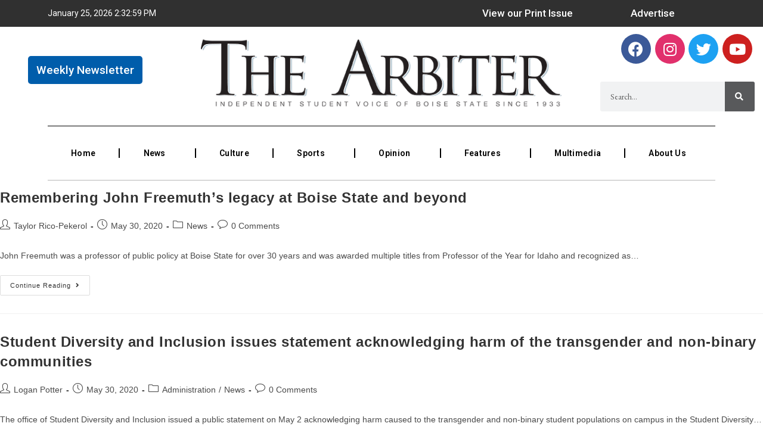

--- FILE ---
content_type: text/css
request_url: https://arbiteronline.com/wp-content/uploads/elementor/css/post-9664.css?ver=1762565288
body_size: 2451
content:
.elementor-9664 .elementor-element.elementor-element-58a424a > .elementor-container{min-height:0px;}.elementor-9664 .elementor-element.elementor-element-58a424a:not(.elementor-motion-effects-element-type-background), .elementor-9664 .elementor-element.elementor-element-58a424a > .elementor-motion-effects-container > .elementor-motion-effects-layer{background-color:#303030;}.elementor-9664 .elementor-element.elementor-element-58a424a{transition:background 0.3s, border 0.3s, border-radius 0.3s, box-shadow 0.3s;}.elementor-9664 .elementor-element.elementor-element-58a424a > .elementor-background-overlay{transition:background 0.3s, border-radius 0.3s, opacity 0.3s;}.elementor-bc-flex-widget .elementor-9664 .elementor-element.elementor-element-0b3602f.elementor-column .elementor-widget-wrap{align-items:center;}.elementor-9664 .elementor-element.elementor-element-0b3602f.elementor-column.elementor-element[data-element_type="column"] > .elementor-widget-wrap.elementor-element-populated{align-content:center;align-items:center;}.elementor-9664 .elementor-element.elementor-element-0b3602f.elementor-column > .elementor-widget-wrap{justify-content:flex-end;}.elementor-9664 .elementor-element.elementor-element-7ae284a .elementor-widget-container{text-align:center;}.elementor-9664 .elementor-element.elementor-element-7ae284a .ha-creative-btn{font-family:"Roboto", Sans-serif;font-size:17px;font-weight:500;padding:2px 2px 2px 2px;}.elementor-9664 .elementor-element.elementor-element-7ae284a .ha-creative-btn, .elementor-9664 .elementor-element.elementor-element-7ae284a .ha-creative-btn.ha-eft--bloom div{border-style:none;}.elementor-9664 .elementor-element.elementor-element-7ae284a .ha-creative-btn-wrap .ha-creative-btn{--ha-ctv-btn-txt-clr:#FFFFFF;--ha-ctv-btn-bg-clr:#1E73BE00;--ha-ctv-btn-bg-hvr-clr:#2990EB00;}.elementor-9664 .elementor-element.elementor-element-7ae284a .ha-creative-btn.ha-stl--iconica > span{padding:2px 2px 2px 2px;}.elementor-9664 .elementor-element.elementor-element-7ae284a .ha-creative-btn.ha-stl--montino.ha-eft--winona > span{padding:2px 2px 2px 2px;}.elementor-9664 .elementor-element.elementor-element-7ae284a .ha-creative-btn.ha-stl--montino.ha-eft--winona::after{padding:2px 2px 2px 2px;}.elementor-9664 .elementor-element.elementor-element-7ae284a .ha-creative-btn.ha-stl--montino.ha-eft--rayen > span{padding:2px 2px 2px 2px;}.elementor-9664 .elementor-element.elementor-element-7ae284a .ha-creative-btn.ha-stl--montino.ha-eft--rayen::before{padding:2px 2px 2px 2px;}.elementor-9664 .elementor-element.elementor-element-7ae284a .ha-creative-btn.ha-stl--montino.ha-eft--nina{padding:2px 2px 2px 2px;}.elementor-9664 .elementor-element.elementor-element-7ae284a .ha-creative-btn.ha-stl--montino.ha-eft--nina::before{padding:2px 2px 2px 2px;}.elementor-9664 .elementor-element.elementor-element-7ae284a .ha-creative-btn.ha-stl--hermosa.ha-eft--bloom span{padding:2px 2px 2px 2px;}.elementor-9664 .elementor-element.elementor-element-7ae284a{width:var( --container-widget-width, 30% );max-width:30%;--container-widget-width:30%;--container-widget-flex-grow:0;}.elementor-9664 .elementor-element.elementor-element-7ae284a > .elementor-widget-container:hover{--e-transform-scale:1.1;}.elementor-9664 .elementor-element.elementor-element-c3d13f3 .elementor-widget-container{text-align:center;}.elementor-9664 .elementor-element.elementor-element-c3d13f3 .ha-creative-btn{font-family:"Roboto", Sans-serif;font-size:17px;font-weight:500;padding:2px 2px 2px 2px;}.elementor-9664 .elementor-element.elementor-element-c3d13f3 .ha-creative-btn, .elementor-9664 .elementor-element.elementor-element-c3d13f3 .ha-creative-btn.ha-eft--bloom div{border-style:none;}.elementor-9664 .elementor-element.elementor-element-c3d13f3 .ha-creative-btn-wrap .ha-creative-btn{--ha-ctv-btn-txt-clr:#FFFFFF;--ha-ctv-btn-bg-clr:#419DEE00;--ha-ctv-btn-bg-hvr-clr:#2990EB00;}.elementor-9664 .elementor-element.elementor-element-c3d13f3 .ha-creative-btn.ha-stl--iconica > span{padding:2px 2px 2px 2px;}.elementor-9664 .elementor-element.elementor-element-c3d13f3 .ha-creative-btn.ha-stl--montino.ha-eft--winona > span{padding:2px 2px 2px 2px;}.elementor-9664 .elementor-element.elementor-element-c3d13f3 .ha-creative-btn.ha-stl--montino.ha-eft--winona::after{padding:2px 2px 2px 2px;}.elementor-9664 .elementor-element.elementor-element-c3d13f3 .ha-creative-btn.ha-stl--montino.ha-eft--rayen > span{padding:2px 2px 2px 2px;}.elementor-9664 .elementor-element.elementor-element-c3d13f3 .ha-creative-btn.ha-stl--montino.ha-eft--rayen::before{padding:2px 2px 2px 2px;}.elementor-9664 .elementor-element.elementor-element-c3d13f3 .ha-creative-btn.ha-stl--montino.ha-eft--nina{padding:2px 2px 2px 2px;}.elementor-9664 .elementor-element.elementor-element-c3d13f3 .ha-creative-btn.ha-stl--montino.ha-eft--nina::before{padding:2px 2px 2px 2px;}.elementor-9664 .elementor-element.elementor-element-c3d13f3 .ha-creative-btn.ha-stl--hermosa.ha-eft--bloom span{padding:2px 2px 2px 2px;}.elementor-9664 .elementor-element.elementor-element-c3d13f3{width:var( --container-widget-width, 30% );max-width:30%;--container-widget-width:30%;--container-widget-flex-grow:0;}.elementor-9664 .elementor-element.elementor-element-c3d13f3 > .elementor-widget-container:hover{--e-transform-scale:1.1;}.elementor-9664 .elementor-element.elementor-element-b0ab0c1 > .elementor-container{max-width:1350px;}.elementor-bc-flex-widget .elementor-9664 .elementor-element.elementor-element-5677a20.elementor-column .elementor-widget-wrap{align-items:center;}.elementor-9664 .elementor-element.elementor-element-5677a20.elementor-column.elementor-element[data-element_type="column"] > .elementor-widget-wrap.elementor-element-populated{align-content:center;align-items:center;}.elementor-9664 .elementor-element.elementor-element-5677a20.elementor-column > .elementor-widget-wrap{justify-content:center;}.elementor-9664 .elementor-element.elementor-element-891d2af .elementor-widget-container{text-align:center;}.elementor-9664 .elementor-element.elementor-element-891d2af .ha-creative-btn{font-family:"Roboto", Sans-serif;font-size:19px;font-weight:500;padding:14px 14px 14px 14px;}.elementor-9664 .elementor-element.elementor-element-891d2af .ha-creative-btn, .elementor-9664 .elementor-element.elementor-element-891d2af .ha-creative-btn.ha-eft--bloom div{border-style:none;}.elementor-9664 .elementor-element.elementor-element-891d2af .ha-creative-btn-wrap .ha-creative-btn{--ha-ctv-btn-txt-clr:#FFFFFF;--ha-ctv-btn-bg-clr:var( --e-global-color-primary );--ha-ctv-btn-bg-hvr-clr:var( --e-global-color-dfb999c );}.elementor-9664 .elementor-element.elementor-element-891d2af .ha-creative-btn.ha-stl--iconica > span{padding:14px 14px 14px 14px;}.elementor-9664 .elementor-element.elementor-element-891d2af .ha-creative-btn.ha-stl--montino.ha-eft--winona > span{padding:14px 14px 14px 14px;}.elementor-9664 .elementor-element.elementor-element-891d2af .ha-creative-btn.ha-stl--montino.ha-eft--winona::after{padding:14px 14px 14px 14px;}.elementor-9664 .elementor-element.elementor-element-891d2af .ha-creative-btn.ha-stl--montino.ha-eft--rayen > span{padding:14px 14px 14px 14px;}.elementor-9664 .elementor-element.elementor-element-891d2af .ha-creative-btn.ha-stl--montino.ha-eft--rayen::before{padding:14px 14px 14px 14px;}.elementor-9664 .elementor-element.elementor-element-891d2af .ha-creative-btn.ha-stl--montino.ha-eft--nina{padding:14px 14px 14px 14px;}.elementor-9664 .elementor-element.elementor-element-891d2af .ha-creative-btn.ha-stl--montino.ha-eft--nina::before{padding:14px 14px 14px 14px;}.elementor-9664 .elementor-element.elementor-element-891d2af .ha-creative-btn.ha-stl--hermosa.ha-eft--bloom span{padding:14px 14px 14px 14px;}.elementor-9664 .elementor-element.elementor-element-891d2af{width:var( --container-widget-width, 100% );max-width:100%;--container-widget-width:100%;--container-widget-flex-grow:0;align-self:center;}.elementor-9664 .elementor-element.elementor-element-891d2af > .elementor-widget-container:hover{--e-transform-scale:1.1;}.elementor-9664 .elementor-element.elementor-element-6e93c81{--spacer-size:10px;}.elementor-bc-flex-widget .elementor-9664 .elementor-element.elementor-element-852ac5d.elementor-column .elementor-widget-wrap{align-items:center;}.elementor-9664 .elementor-element.elementor-element-852ac5d.elementor-column.elementor-element[data-element_type="column"] > .elementor-widget-wrap.elementor-element-populated{align-content:center;align-items:center;}.elementor-9664 .elementor-element.elementor-element-852ac5d.elementor-column > .elementor-widget-wrap{justify-content:flex-end;}.elementor-9664 .elementor-element.elementor-element-e86e334{--grid-template-columns:repeat(0, auto);--grid-column-gap:5px;--grid-row-gap:0px;width:var( --container-widget-width, 22% );max-width:22%;--container-widget-width:22%;--container-widget-flex-grow:0;}.elementor-9664 .elementor-element.elementor-element-e86e334 .elementor-widget-container{text-align:center;}.elementor-9664 .elementor-element.elementor-element-e86e334 > .elementor-widget-container:hover{--e-transform-rotateZ:360deg;--e-transform-scale:1.2;}.elementor-9664 .elementor-element.elementor-element-2932657{--grid-template-columns:repeat(0, auto);--grid-column-gap:5px;--grid-row-gap:0px;width:var( --container-widget-width, 22% );max-width:22%;--container-widget-width:22%;--container-widget-flex-grow:0;}.elementor-9664 .elementor-element.elementor-element-2932657 .elementor-widget-container{text-align:center;}.elementor-9664 .elementor-element.elementor-element-2932657 .elementor-social-icon{background-color:#E1306C;}.elementor-9664 .elementor-element.elementor-element-2932657 > .elementor-widget-container:hover{--e-transform-rotateZ:360deg;--e-transform-scale:1.2;}.elementor-9664 .elementor-element.elementor-element-ffe605c{--grid-template-columns:repeat(0, auto);--grid-column-gap:5px;--grid-row-gap:0px;width:var( --container-widget-width, 22% );max-width:22%;--container-widget-width:22%;--container-widget-flex-grow:0;}.elementor-9664 .elementor-element.elementor-element-ffe605c .elementor-widget-container{text-align:center;}.elementor-9664 .elementor-element.elementor-element-ffe605c > .elementor-widget-container:hover{--e-transform-rotateZ:360deg;--e-transform-scale:1.2;}.elementor-9664 .elementor-element.elementor-element-ab42122{--grid-template-columns:repeat(0, auto);--grid-column-gap:5px;--grid-row-gap:0px;width:var( --container-widget-width, 22% );max-width:22%;--container-widget-width:22%;--container-widget-flex-grow:0;}.elementor-9664 .elementor-element.elementor-element-ab42122 .elementor-widget-container{text-align:center;}.elementor-9664 .elementor-element.elementor-element-ab42122 > .elementor-widget-container:hover{--e-transform-rotateZ:360deg;--e-transform-scale:1.2;}.elementor-9664 .elementor-element.elementor-element-a74c9c6{--spacer-size:10px;}.elementor-9664 .elementor-element.elementor-element-2e57a3f .elementor-search-form__container{min-height:50px;}.elementor-9664 .elementor-element.elementor-element-2e57a3f .elementor-search-form__submit{min-width:50px;}body:not(.rtl) .elementor-9664 .elementor-element.elementor-element-2e57a3f .elementor-search-form__icon{padding-left:calc(50px / 3);}body.rtl .elementor-9664 .elementor-element.elementor-element-2e57a3f .elementor-search-form__icon{padding-right:calc(50px / 3);}.elementor-9664 .elementor-element.elementor-element-2e57a3f .elementor-search-form__input, .elementor-9664 .elementor-element.elementor-element-2e57a3f.elementor-search-form--button-type-text .elementor-search-form__submit{padding-left:calc(50px / 3);padding-right:calc(50px / 3);}.elementor-9664 .elementor-element.elementor-element-2e57a3f:not(.elementor-search-form--skin-full_screen) .elementor-search-form__container{border-radius:3px;}.elementor-9664 .elementor-element.elementor-element-2e57a3f.elementor-search-form--skin-full_screen input[type="search"].elementor-search-form__input{border-radius:3px;}.elementor-9664 .elementor-element.elementor-element-6864b2f{z-index:9999;}.elementor-9664 .elementor-element.elementor-element-daccfb0{--divider-border-style:solid;--divider-color:#000;--divider-border-width:1px;}.elementor-9664 .elementor-element.elementor-element-daccfb0 .elementor-divider-separator{width:100%;}.elementor-9664 .elementor-element.elementor-element-daccfb0 .elementor-divider{padding-top:2px;padding-bottom:2px;}.elementor-9664 .elementor-element.elementor-element-bf868b5 .elementor-nav-menu .elementor-item{font-family:"Roboto", Sans-serif;font-weight:600;}.elementor-9664 .elementor-element.elementor-element-bf868b5 .elementor-nav-menu--main .elementor-item{color:#000000;fill:#000000;}.elementor-9664 .elementor-element.elementor-element-bf868b5 .elementor-nav-menu--main .elementor-item:hover,
					.elementor-9664 .elementor-element.elementor-element-bf868b5 .elementor-nav-menu--main .elementor-item.elementor-item-active,
					.elementor-9664 .elementor-element.elementor-element-bf868b5 .elementor-nav-menu--main .elementor-item.highlighted,
					.elementor-9664 .elementor-element.elementor-element-bf868b5 .elementor-nav-menu--main .elementor-item:focus{color:var( --e-global-color-primary );fill:var( --e-global-color-primary );}.elementor-9664 .elementor-element.elementor-element-bf868b5 .elementor-nav-menu--main .elementor-item.elementor-item-active{color:var( --e-global-color-19daead );}.elementor-9664 .elementor-element.elementor-element-bf868b5{--e-nav-menu-divider-content:"";--e-nav-menu-divider-style:solid;z-index:9999;}.elementor-9664 .elementor-element.elementor-element-bf868b5 .elementor-nav-menu--dropdown a, .elementor-9664 .elementor-element.elementor-element-bf868b5 .elementor-menu-toggle{color:var( --e-global-color-text );}.elementor-9664 .elementor-element.elementor-element-bf868b5 .elementor-nav-menu--dropdown{background-color:var( --e-global-color-accent );border-style:groove;border-width:1px 1px 1px 1px;border-color:var( --e-global-color-text );border-radius:1px 1px 1px 1px;}.elementor-9664 .elementor-element.elementor-element-bf868b5 .elementor-nav-menu--dropdown a:hover,
					.elementor-9664 .elementor-element.elementor-element-bf868b5 .elementor-nav-menu--dropdown a.elementor-item-active,
					.elementor-9664 .elementor-element.elementor-element-bf868b5 .elementor-nav-menu--dropdown a.highlighted,
					.elementor-9664 .elementor-element.elementor-element-bf868b5 .elementor-menu-toggle:hover{color:var( --e-global-color-primary );}.elementor-9664 .elementor-element.elementor-element-bf868b5 .elementor-nav-menu--dropdown a:hover,
					.elementor-9664 .elementor-element.elementor-element-bf868b5 .elementor-nav-menu--dropdown a.elementor-item-active,
					.elementor-9664 .elementor-element.elementor-element-bf868b5 .elementor-nav-menu--dropdown a.highlighted{background-color:var( --e-global-color-1b91b61 );}.elementor-9664 .elementor-element.elementor-element-bf868b5 .elementor-nav-menu--dropdown a.elementor-item-active{background-color:var( --e-global-color-1b91b61 );}.elementor-9664 .elementor-element.elementor-element-bf868b5 .elementor-nav-menu--dropdown li:first-child a{border-top-left-radius:1px;border-top-right-radius:1px;}.elementor-9664 .elementor-element.elementor-element-bf868b5 .elementor-nav-menu--dropdown li:last-child a{border-bottom-right-radius:1px;border-bottom-left-radius:1px;}.elementor-9664 .elementor-element.elementor-element-bf868b5 .elementor-nav-menu--dropdown a{padding-top:12px;padding-bottom:12px;}.elementor-9664 .elementor-element.elementor-element-bf868b5 .elementor-nav-menu--dropdown li:not(:last-child){border-style:groove;border-color:var( --e-global-color-secondary );border-bottom-width:1px;}.elementor-9664 .elementor-element.elementor-element-8ce71a3{--divider-border-style:solid;--divider-color:#00000047;--divider-border-width:1px;}.elementor-9664 .elementor-element.elementor-element-8ce71a3 .elementor-divider-separator{width:100%;}.elementor-9664 .elementor-element.elementor-element-8ce71a3 .elementor-divider{padding-top:2px;padding-bottom:2px;}@media(max-width:1024px){.elementor-9664 .elementor-element.elementor-element-58a424a > .elementor-container{max-width:1514px;}.elementor-9664 .elementor-element.elementor-element-7ae284a{--container-widget-width:478px;--container-widget-flex-grow:0;width:var( --container-widget-width, 478px );max-width:478px;}}@media(max-width:767px){.elementor-9664 .elementor-element.elementor-element-58a424a > .elementor-container{max-width:500px;min-height:22px;}.elementor-9664 .elementor-element.elementor-element-f22f8e2{width:5%;}.elementor-9664 .elementor-element.elementor-element-0b3602f{width:100%;}.elementor-9664 .elementor-element.elementor-element-0b3602f.elementor-column > .elementor-widget-wrap{justify-content:center;}.elementor-9664 .elementor-element.elementor-element-7ae284a .ha-creative-btn{font-size:10px;padding:-1px -1px -1px -1px;}.elementor-9664 .elementor-element.elementor-element-7ae284a .ha-creative-btn.ha-stl--iconica > span{padding:-1px -1px -1px -1px;}.elementor-9664 .elementor-element.elementor-element-7ae284a .ha-creative-btn.ha-stl--montino.ha-eft--winona > span{padding:-1px -1px -1px -1px;}.elementor-9664 .elementor-element.elementor-element-7ae284a .ha-creative-btn.ha-stl--montino.ha-eft--winona::after{padding:-1px -1px -1px -1px;}.elementor-9664 .elementor-element.elementor-element-7ae284a .ha-creative-btn.ha-stl--montino.ha-eft--rayen > span{padding:-1px -1px -1px -1px;}.elementor-9664 .elementor-element.elementor-element-7ae284a .ha-creative-btn.ha-stl--montino.ha-eft--rayen::before{padding:-1px -1px -1px -1px;}.elementor-9664 .elementor-element.elementor-element-7ae284a .ha-creative-btn.ha-stl--montino.ha-eft--nina{padding:-1px -1px -1px -1px;}.elementor-9664 .elementor-element.elementor-element-7ae284a .ha-creative-btn.ha-stl--montino.ha-eft--nina::before{padding:-1px -1px -1px -1px;}.elementor-9664 .elementor-element.elementor-element-7ae284a .ha-creative-btn.ha-stl--hermosa.ha-eft--bloom span{padding:-1px -1px -1px -1px;}.elementor-9664 .elementor-element.elementor-element-7ae284a{width:var( --container-widget-width, 109px );max-width:109px;--container-widget-width:109px;--container-widget-flex-grow:0;}.elementor-9664 .elementor-element.elementor-element-c3d13f3 .ha-creative-btn{font-size:10px;}.elementor-9664 .elementor-element.elementor-element-c3d13f3{--container-widget-width:67px;--container-widget-flex-grow:0;width:var( --container-widget-width, 67px );max-width:67px;}.elementor-bc-flex-widget .elementor-9664 .elementor-element.elementor-element-852ac5d.elementor-column .elementor-widget-wrap{align-items:center;}.elementor-9664 .elementor-element.elementor-element-852ac5d.elementor-column.elementor-element[data-element_type="column"] > .elementor-widget-wrap.elementor-element-populated{align-content:center;align-items:center;}.elementor-9664 .elementor-element.elementor-element-852ac5d.elementor-column > .elementor-widget-wrap{justify-content:center;}.elementor-9664 .elementor-element.elementor-element-e86e334{--icon-size:15px;--container-widget-width:32px;--container-widget-flex-grow:0;width:var( --container-widget-width, 32px );max-width:32px;}.elementor-9664 .elementor-element.elementor-element-2932657{--icon-size:15px;--container-widget-width:32px;--container-widget-flex-grow:0;width:var( --container-widget-width, 32px );max-width:32px;}.elementor-9664 .elementor-element.elementor-element-ffe605c{--icon-size:15px;--container-widget-width:32px;--container-widget-flex-grow:0;width:var( --container-widget-width, 32px );max-width:32px;}.elementor-9664 .elementor-element.elementor-element-ab42122{--icon-size:15px;--container-widget-width:32px;--container-widget-flex-grow:0;width:var( --container-widget-width, 32px );max-width:32px;}.elementor-9664 .elementor-element.elementor-element-bf868b5 .elementor-nav-menu .elementor-item{font-size:11px;}.elementor-9664 .elementor-element.elementor-element-bf868b5 .e--pointer-framed .elementor-item:before{border-width:0px;}.elementor-9664 .elementor-element.elementor-element-bf868b5 .e--pointer-framed.e--animation-draw .elementor-item:before{border-width:0 0 0px 0px;}.elementor-9664 .elementor-element.elementor-element-bf868b5 .e--pointer-framed.e--animation-draw .elementor-item:after{border-width:0px 0px 0 0;}.elementor-9664 .elementor-element.elementor-element-bf868b5 .e--pointer-framed.e--animation-corners .elementor-item:before{border-width:0px 0 0 0px;}.elementor-9664 .elementor-element.elementor-element-bf868b5 .e--pointer-framed.e--animation-corners .elementor-item:after{border-width:0 0px 0px 0;}.elementor-9664 .elementor-element.elementor-element-bf868b5 .e--pointer-underline .elementor-item:after,
					 .elementor-9664 .elementor-element.elementor-element-bf868b5 .e--pointer-overline .elementor-item:before,
					 .elementor-9664 .elementor-element.elementor-element-bf868b5 .e--pointer-double-line .elementor-item:before,
					 .elementor-9664 .elementor-element.elementor-element-bf868b5 .e--pointer-double-line .elementor-item:after{height:0px;}.elementor-9664 .elementor-element.elementor-element-bf868b5 .elementor-nav-menu--main .elementor-item{padding-left:9px;padding-right:9px;padding-top:5px;padding-bottom:5px;}.elementor-9664 .elementor-element.elementor-element-bf868b5{--e-nav-menu-horizontal-menu-item-margin:calc( 0px / 2 );}.elementor-9664 .elementor-element.elementor-element-bf868b5 .elementor-nav-menu--main:not(.elementor-nav-menu--layout-horizontal) .elementor-nav-menu > li:not(:last-child){margin-bottom:0px;}}@media(min-width:768px){.elementor-9664 .elementor-element.elementor-element-f22f8e2{width:36.928%;}.elementor-9664 .elementor-element.elementor-element-0b3602f{width:63.072%;}.elementor-9664 .elementor-element.elementor-element-5677a20{width:22.367%;}.elementor-9664 .elementor-element.elementor-element-2d0e782{width:55.543%;}.elementor-9664 .elementor-element.elementor-element-852ac5d{width:21.75%;}}@media(max-width:1024px) and (min-width:768px){.elementor-9664 .elementor-element.elementor-element-0b3602f{width:100%;}}/* Start custom CSS for column, class: .elementor-element-f22f8e2 */@media only screen and (max-width: 768px) {
  .elementor-9664 .elementor-element.elementor-element-f22f8e2 {
    display: none;
  }
}/* End custom CSS */
/* Start custom CSS for spacer, class: .elementor-element-6e93c81 */32
@media (max-width: 768px) {
  .elementor-9664 .elementor-element.elementor-element-6e93c81 {
    display: none;
  }
}/* End custom CSS */
/* Start custom CSS for column, class: .elementor-element-5677a20 */elector .elementor-widget-wrap {
  display: block;
}
@media (max-width: 767px) {
  .elementor-9664 .elementor-element.elementor-element-5677a20 .elementor-widget-wrap {
    display: none;
  }
}
@media (min-width: 1024px) {
  .elementor-9664 .elementor-element.elementor-element-5677a20 .elementor-widget-wrap {
    display: flex;
    align-items: center;
  }
}/* End custom CSS */